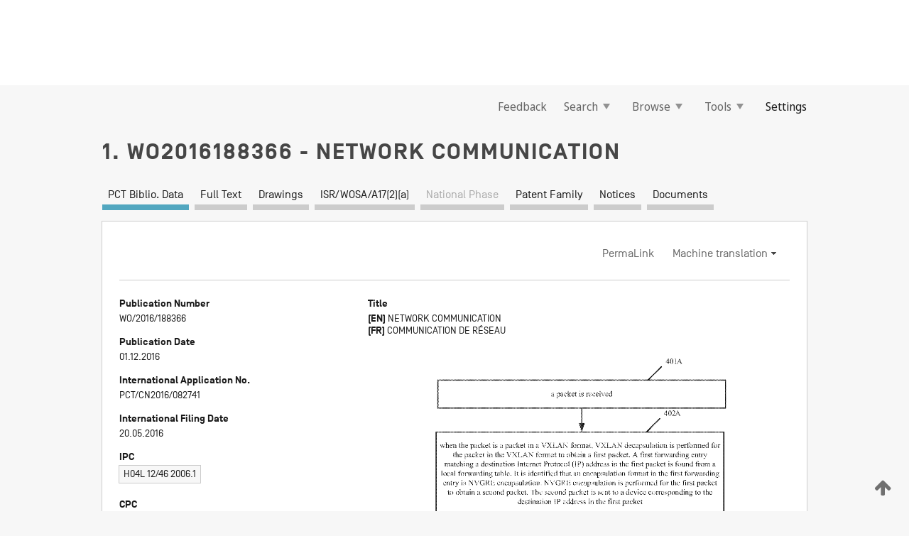

--- FILE ---
content_type: text/css
request_url: https://patentscope.wipo.int/search/javax.faces.resource/css/detail/WO2016188366.css?docId=WO2016188366
body_size: 53
content:
.detail-WO2016188366 {}

--- FILE ---
content_type: text/css
request_url: https://patentscope.wipo.int/search/javax.faces.resource/css/detail/WO2016188366.css?P20-MKNIW1-15030
body_size: 53
content:
.detail-WO2016188366 {}